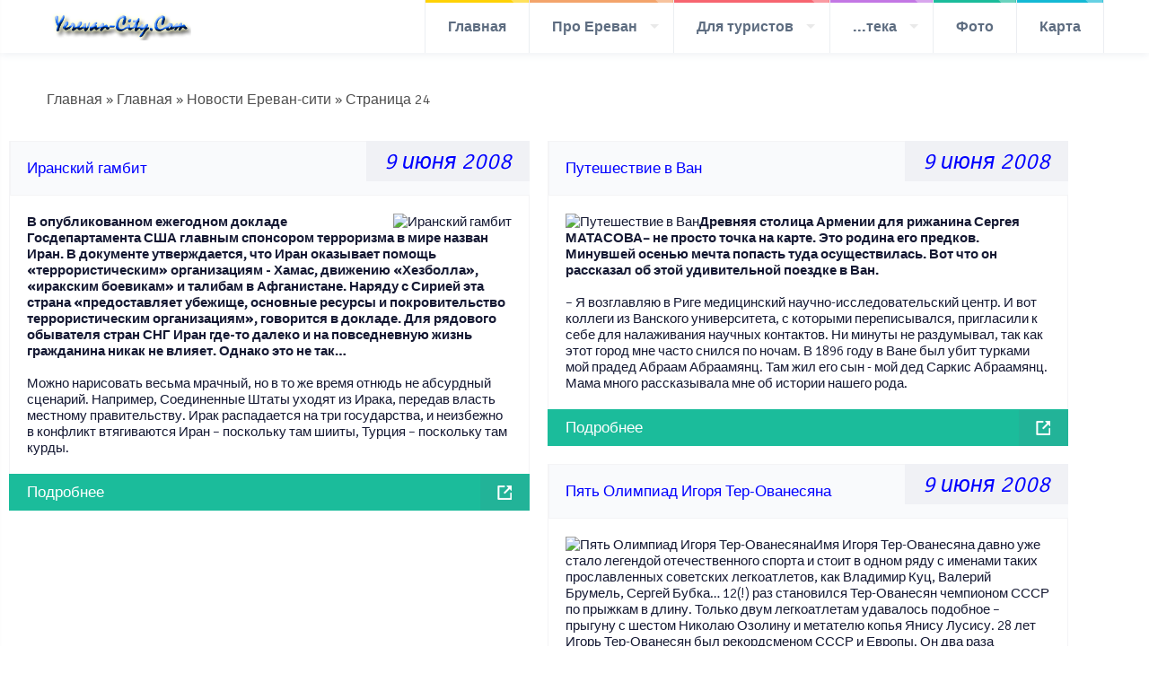

--- FILE ---
content_type: text/html; charset=cp1251
request_url: https://www.yerevan-city.com/main/arm_news/page/24/
body_size: 10734
content:
<!DOCTYPE html>
<!--[if lt IE 7 ]><html class="ie ie6" lang="ru"> <![endif]-->
<!--[if IE 7 ]><html class="ie ie7" lang="ru"> <![endif]-->
<!--[if IE 8 ]><html class="ie ie8" lang="ru"> <![endif]-->
<!--[if (gte IE 9)|!(IE)]><!--><html lang="ru"> <!--<![endif]-->
<head>
	<meta http-equiv="Content-Type" content="text/html; charset=windows-1251" />
<title>Новости Ереван-сити &raquo; Страница 24 &raquo; Всё про Ереван - Yerevan-City.Com</title>
<meta name="description" content="Новости Еревана" />
<meta name="keywords" content="Новости Армении,  Новости Ереван, Armenian news, yerevan news" />
<meta name="revisit-after" content="1 days" />
<link rel="shortcut icon" href="/favicon.ico">
<link rel="search" type="application/opensearchdescription+xml" href="https://www.yerevan-city.com/engine/opensearch.php" title="Всё про Ереван - Yerevan-City.Com" />
<link rel="alternate" type="application/rss+xml" title="Новости Ереван-сити &raquo; Страница 24 &raquo; Всё про Ереван - Yerevan-City.Com" href="https://www.yerevan-city.com/main/arm_news/rss.xml" />
<script type="text/javascript" src="/engine/classes/min/index.php?charset=windows-1251&amp;g=general&amp;15"></script>
<script type="text/javascript" src="https://ajax.googleapis.com/ajax/libs/webfont/1/webfont.js"></script>
<script type="text/javascript" src="/engine/editor/scripts/webfont.js"></script>
<link media="screen" href="/engine/editor/css/default.css" type="text/css" rel="stylesheet" />
    <meta name="viewport" content="width=device-width, initial-scale=1.0"> <!--meta responsive-->
    
  	<!--START CSS--> 
    <link rel="stylesheet" href="/templates/city/css/style.css"> <!--main-->
    <link rel="stylesheet" href="/templates/city/css/grid.css"> <!--grid-->
    <link rel="stylesheet" href="/templates/city/css/responsive.css"> <!--responsive-->
    <link rel="stylesheet" href="/templates/city/rs-plugin/css/settings.css" media="screen" /> <!--rev slider-->
    <link rel="stylesheet" href="/templates/city/showbizpro/css/settings.css" media="screen" /> <!--showbiz-->
    <link rel="stylesheet" href="/templates/city/css/animate.css"> <!--animate-->
    <link rel="stylesheet" href="/templates/city/css/superfish.css" media="screen"> <!--menu-->
    <link rel="stylesheet" href="/templates/city/css/fancybox/jquery.fancybox.css"> <!--main fancybox-->
    <link rel="stylesheet" href="/templates/city/css/fancybox/jquery.fancybox-thumbs.css"> <!--fancybox thumbs-->
    <link rel="stylesheet" href="/templates/city/css/isotope.css"> <!--isotope-->
    <link rel="stylesheet" href="/templates/city/css/flexslider.css"> <!--flexslider-->
    <!--END CSS-->
    
    <!--google fonts-->
    <link href='https://fonts.googleapis.com/css?family=Signika:400,300,600,700' rel='stylesheet' type='text/css'>
    
    <!--[if lt IE 9]>  
    <script src="https://html5shiv.googlecode.com/svn/trunk/html5.js"></script>  
    <![endif]--> 
    
    <script data-ad-client="ca-pub-2113417898061951" async src="https://pagead2.googlesyndication.com/pagead/js/adsbygoogle.js"></script>
</head>  
<body id="startpage">
<!--start facebook likebox-->   
<div id="fb-root"></div>
<script>(function(d, s, id) {
  var js, fjs = d.getElementsByTagName(s)[0];
  if (d.getElementById(id)) return;
  js = d.createElement(s); js.id = id;
  js.src = "//connect.facebook.net/ru_RU/sdk.js#xfbml=1&version=v2.3&appId=130699297022771";
  fjs.parentNode.insertBefore(js, fjs);
}(document, 'script', 'facebook-jssdk'));</script>
<!--end facebook likebox-->
<!--start left menu open-->
<div class="leftmenuopen leftmenuopendark"> <!--leftmenuopenlight or leftmenuopendark-->
    <p class="titlecloseleftmenu">Лучшие категории</p>
    <ul>
        <li class="evidenceleftmenu"><p class="red">Для туристов<span class="bulletevidenceleftmenu"></span></p></li>
        <li><p><a href="/doroga-v-yerevan.html">Дорога в Ереван</a></p></li>
        <li><p><a href="/hotels_apartments_in_yerevan.html">Где остановиться</a></p></li>
        <li><p><a href="#">Как проводить время</a></p></li>
        <li><p><a class="leftmenumore" href="/dlya-turistov.html">еще</a></p></li>
        <li class="evidenceleftmenu"><p class="yellow">Достопримечательности<span class="bulletevidenceleftmenu"></span></p></li>
        <li><p><a href="#">Памятники архитектуры</a></p></li>
        <li><p><a href="#">Музеи</a></p></li>
        <li><p><a href="#">Театры</a></p></li>
        <li><p><a class="leftmenumore" href="#">еще</a></p></li>
		<li class="evidenceleftmenu"><p class="green">Интересное<span class="bulletevidenceleftmenu"></span></p></li>
        <li><p><a href="#">Культура</a></p></li>
        <li><p><a href="#">История</a></p></li>
        <li><p><a href="#">Гламур</a></p></li>
        <li><p><a class="leftmenumore" href="#">еще</a></p></li>
    </ul>
</div>
<!--end left menu open-->
<!--start header-->
<header id="navigationmenu" class="fade-down animate1 navigationmenulight">
	
    <!--start left menu close-->
    <div class="leftmenuclose">
    	<img alt="" src="/templates/city/img/header/leftmenuclose.png">
    </div>
    <!--end left menu close-->
    
    <!--start container-->
    <div class="container">
    
        <!--start navigation-->
    	<div class="grid_12 gridnavigation">
        
        	<img class="logo fade-up animate4" alt="" src="/templates/city/img/logo2.png">
        	<!--start navigation-->
<ul class="sf-menu" id="nav">
    
    <li class="current yellow">
    	<span class="menufilter"></span>
        <a href="/"><strong>Главная</strong></a>
    </li>
    
    <li class="orange">
    	<span class="menufilter"></span>
        <a href="/about_yerevan.html"><strong>Про Ереван</strong></a>
        <ul>
            <li>
                <a href="/otkuda_nachinaetsa_yerevan.html">Откуда начинается Ереван</a>
            </li>
            <li>
                <a href="/yerevan_gorod_solnca_sveta.html">Город солнца и света</a>
            </li>
            <li>
                <a href="/iz_glubin_vekov.html">Из глубины веков</a>
            </li>
            <li>
                <a href="/airport_zvartnots.html">Аэропорт "Звартноц"</a>
            </li>
            <li>
                <a href="/matenadaran.html">Матенадаран</a>
            </li>
            <li>
                <a href="/Erebuni.html">Эребуни</a>
            </li>
            <li>
                <a href="/tsitsernakaberd_pamyatnik_jertv_genocida.html">Цицернакаберд, памятник жертвам геноцида</a>
            </li>
		</ul>
    </li>
    
    <li class="red">
    	<span class="menufilter"></span>
        <a href="/dlya-turistov.html"><strong>Для туристов</strong></a>
        <ul>
            <li>
                <a href="/visa-armenia.html">Виза</a>                
            </li>
            <li>
                <a href="/doroga-v-yerevan.html">Транспорт</a>
            </li>
            <li>
                <a href="/hotels_apartments_in_yerevan.html">Жалье</a>
            </li>
            <li>
                <a href="#">Туры</a>
            </li>
		</ul>
    </li>
    
    <li class="violet">
    	<span class="menufilter"></span>
        <a href="#"><strong>...тека</strong></a>
        <ul>
            <li>
                <a href="/main/books/">Книги</a>                
            </li>
            <li>
                <a href="/main/video/">Видео</a>
            <li>
                <a href="/main/films/">Фильмы</a>
                
                <ul>
                    <li><a href="/main/films/4941-hatabala.html">Хатабала</a></li>
                    <li><a href="/main/films/4923-mxitar-sparapet-david-bek.html">Мхитар Спарапет</a></li>
                    <li><a href="/main/films/">открыть весь список</a></li>
                </ul>
                
            </li>
		</ul>
    </li>
    
    <li class="green">
    	<span class="menufilter"></span>
        <a href="/photo-gallery/"><strong>Фото</strong></a>
        <!--<ul>
            <li>
                <a href="#">Архитектура</a>
            </li>
            <li>
                <a href="#">Музеи</a>
            </li>
			<li>
                <a href="#">Театры</a>
            </li>
		</ul>-->
    </li>
    
    <li class="blue">
    	<span class="menufilter"></span>
        <a href="/yerevan-map.html"><strong>Карта</strong></a>
    </li>
    	
</ul>   
<!--end navigationmenu-->	     
        
        </div>
        <!--end navigation-->

    </div>
    <!--end container-->
    
    <div class="rightsearchclose">
    	<img alt="" src="/templates/city/img/header/rightsearch.png">
    </div>   
    
</header>
<!--end header-->

<!--start right search-->
<div class="rightsearchopen">

    <!--search form-->
    <form role="search" class="searchform" action="https://www.yerevan-city.com/search-result.html" id="cse-search-box">
        <div>
            <label class="screen-reader-text" for="q">SEARCH</label>
            <input type="text" value="" name="q" id="q" />
			<input type="hidden" name="cx" value="partner-pub-3560762912143736:pr7tkh-6q0i" />
			<input type="hidden" name="cof" value="FORID:11" />
			<input type="hidden" name="ie" value="windows-1251" />
            <input type="submit" id="searchsubmit" value="Search" name="sa"/>
        </div>
    </form>
    <!--end search form-->
	<script type="text/javascript" src="https://www.google.com/coop/cse/brand?form=cse-search-box&amp;lang=ru"></script>
    <span class="rightsearchopenclose"></span>
     
</div>
<!--end right search-->

	
    <div class="divider"><span></span></div>
    <div class="speedbar lines"><div class="speedbar lines"><span id="dle-speedbar"><span itemscope itemtype="http://data-vocabulary.org/Breadcrumb"><a href="https://www.yerevan-city.com/" itemprop="url"><span itemprop="title">Главная</span></a></span> &raquo; <span itemscope itemtype="http://data-vocabulary.org/Breadcrumb"><a href="https://www.yerevan-city.com/main/" itemprop="url"><span itemprop="title">Главная</span></a></span> &raquo; <span itemscope itemtype="http://data-vocabulary.org/Breadcrumb"><a href="https://www.yerevan-city.com/main/arm_news/" itemprop="url"><span itemprop="title">Новости Ереван-сити</span></a></span> &raquo; Страница 24</span></div></div>
    
    
    
	
        
    <center><script type="text/javascript">
<!--
var _acic={dataProvider:10};(function(){var e=document.createElement("script");e.type="text/javascript";e.async=true;e.src="https://www.acint.net/aci.js";var t=document.getElementsByTagName("script")[0];t.parentNode.insertBefore(e,t)})()
//-->
</script>    </center>
    <div id='dle-content'><div class="grid_6 singlemasonry singlepostmasonry green">
    
    
    
    <div class="titledaysinglepostmasonry">
        
        <p class="titlesinglepostmasonry"><a href="https://www.yerevan-city.com/main/arm_news/noev_kovcheg/3856-iranskijj-gambit.html">Иранский гамбит</a></p>
    
        <div class="daysinglepostmasonry">
            <p><a href="https://www.yerevan-city.com/2008/06/09/" ><i>9 июня 2008</i></a></p>
            <span></span>
        </div>
    
    </div> 
    
    <p class="descriptionsinglepostmasonry"><!--dle_image_begin:https://noev-kovcheg.ru/pic/1186-p.jpg|right--><img src="https://noev-kovcheg.ru/pic/1186-p.jpg" style="float:right;" alt="Иранский гамбит" title="Иранский гамбит"  /><!--dle_image_end--><b>В опубликованном ежегодном докладе Госдепартамента США главным спонсором терроризма в мире назван Иран. В документе утверждается, что Иран оказывает помощь «террористическим» организациям - Хамас, движению «Хезболла», «иракским боевикам» и талибам в Афганистане. Наряду с Сирией эта страна «предоставляет убежище, основные ресурсы и покровительство террористическим организациям», говорится в докладе. Для рядового обывателя стран СНГ Иран где-то далеко и на повседневную жизнь гражданина никак не влияет. Однако это не так…</b><br /><br />Можно нарисовать весьма мрачный, но в то же время отнюдь не абсурдный сценарий. Например, Соединенные Штаты уходят из Ирака, передав власть местному правительству. Ирак распадается на три государства, и неизбежно в конфликт втягиваются Иран – поскольку там шииты, Турция – поскольку там курды.<br /><!--delaste9d5823cde02fb241939b521aa0575be8delaste--><!--delaste70063858fa4b6cc6ccdc9eb69eda37ebdelaste--><!--delastef11b7b7ae00376d7ccd3f74f13552b59delaste--><!--delastea95e56be71ba4ec058aea6a80ec27a6adelaste--></p>   
       
    <a class="areadmoresinglepostmasonry" href="https://www.yerevan-city.com/main/arm_news/noev_kovcheg/3856-iranskijj-gambit.html"><p class="readmoresinglepostmasonry">Подробнее</p></a>

</div><div class="grid_6 singlemasonry singlepostmasonry green">
    
    
    
    <div class="titledaysinglepostmasonry">
        
        <p class="titlesinglepostmasonry"><a href="https://www.yerevan-city.com/main/arm_news/noev_kovcheg/3855-puteshestvie-v-van.html">Путешествие в Ван</a></p>
    
        <div class="daysinglepostmasonry">
            <p><a href="https://www.yerevan-city.com/2008/06/09/" ><i>9 июня 2008</i></a></p>
            <span></span>
        </div>
    
    </div> 
    
    <p class="descriptionsinglepostmasonry"><!--dle_image_begin:https://noev-kovcheg.ru/pic/1190-p.jpg|left--><img src="https://noev-kovcheg.ru/pic/1190-p.jpg" style="float:left;" alt="Путешествие в Ван" title="Путешествие в Ван"  /><!--dle_image_end--><b>Древняя столица Армении для рижанина Сергея МАТАСОВА– не просто точка на карте. Это родина его предков. Минувшей осенью мечта попасть туда осуществилась. Вот что он рассказал об этой удивительной поездке в Ван.</b><br /><br />– Я возглавляю в Риге медицинский научно-исследовательский центр. И вот коллеги из Ванского университета, с которыми переписывался, пригласили к себе для налаживания научных контактов. Ни минуты не раздумывал, так как этот город мне часто снился по ночам. В 1896 году в Ване был убит турками мой прадед Абраам Абраамянц. Там жил его сын - мой дед Саркис Абраамянц. Мама много рассказывала мне об истории нашего рода.<br /><!--delaste205782b26200dc946f6efe7517936901delaste--><!--delasted9e87bd504a4df8f77d8dffffa92809edelaste--><!--delasteb80df8bb01b566e6d94660f65a8bae96delaste--><!--delaste89ce676d8f8edf376940c3211626552ddelaste--></p>   
       
    <a class="areadmoresinglepostmasonry" href="https://www.yerevan-city.com/main/arm_news/noev_kovcheg/3855-puteshestvie-v-van.html"><p class="readmoresinglepostmasonry">Подробнее</p></a>

</div><div class="grid_6 singlemasonry singlepostmasonry green">
    
    
    
    <div class="titledaysinglepostmasonry">
        
        <p class="titlesinglepostmasonry"><a href="https://www.yerevan-city.com/main/arm_news/noev_kovcheg/3854-pjat-olimpiad-igorja-ter-ovanesjana.html">Пять Олимпиад Игоря Тер-Ованесяна</a></p>
    
        <div class="daysinglepostmasonry">
            <p><a href="https://www.yerevan-city.com/2008/06/09/" ><i>9 июня 2008</i></a></p>
            <span></span>
        </div>
    
    </div> 
    
    <p class="descriptionsinglepostmasonry"><!--dle_image_begin:https://noev-kovcheg.ru/pic/1203-p.jpg|left--><img src="https://noev-kovcheg.ru/pic/1203-p.jpg" style="float:left;" alt="Пять Олимпиад Игоря Тер-Ованесяна" title="Пять Олимпиад Игоря Тер-Ованесяна"  /><!--dle_image_end--> Имя Игоря Тер-Ованесяна давно уже стало легендой отечественного спорта и стоит в одном ряду с именами таких прославленных советских легкоатлетов, как Владимир Куц, Валерий Брумель, Сергей Бубка… 12(!) раз становился Тер-Ованесян чемпионом СССР по прыжкам в длину. Только двум легкоатлетам удавалось подобное – прыгуну с шестом Николаю Озолину и метателю копья Янису Лусису. 28 лет Игорь Тер-Ованесян был рекордсменом СССР и Европы. Он два раза устанавливал мировые рекорды, семь раз – европейские, 11 раз улучшал рекорды СССР. К сказанному надо добавить, что Тер-Ованесян был участником 5(!) Олимпиад (рекорд, который вряд ли кому удастся превзойти или даже повторить), дважды становился бронзовым призером Олимпийских игр, трижды побеждал на чемпионатах Европы, два раза выигрывал такие престижные соревнования, как открытый чемпионат США в закрытом помещении. В результате опроса, проведенного Международной федерацией легкой атлетики (ИААФ) в 1997 году, Игорь Тер-Ованесян занимает почетное пятое место в списке лучших прыгунов в длину за всю историю легкой атлетики, уступая лишь четырем выдающимся американским прыгунам – Карлу Льюису, Джесси Оуэнсу, Бобу Бимону и Ральфу Бостону. Сегодня заслуженный мастер спорта, заслуженный тренер СССР, вице-президент Федерации легкой атлетики России, пожизненный почетный член ИААФ, профессор Игорь Арамович Тер-Ованесян в гостях у нашей редакции.<!--delastefa52481239cb489138bbe16388641c45delaste--><!--delaste4ecd47e6d39e2dc82508bdfea025ce2ddelaste--><!--delaste23aa6ddb3a82fad33bd896c2cb6cfe7bdelaste--><!--delaste2364e159c85a61f5ef3275ad51d6099bdelaste--></p>   
       
    <a class="areadmoresinglepostmasonry" href="https://www.yerevan-city.com/main/arm_news/noev_kovcheg/3854-pjat-olimpiad-igorja-ter-ovanesjana.html"><p class="readmoresinglepostmasonry">Подробнее</p></a>

</div><div class="grid_6 singlemasonry singlepostmasonry green">
    
    
    
    <div class="titledaysinglepostmasonry">
        
        <p class="titlesinglepostmasonry"><a href="https://www.yerevan-city.com/main/arm_news/noev_kovcheg/3609-dozhd-zolotykh-medalejj.html">Дождь золотых медалей</a></p>
    
        <div class="daysinglepostmasonry">
            <p><a href="https://www.yerevan-city.com/2008/05/29/" ><i>29 мая 2008</i></a></p>
            <span></span>
        </div>
    
    </div> 
    
    <p class="descriptionsinglepostmasonry"><!--dle_image_begin:http://www.noev-kovcheg.ru/pic/1166-p.jpg|left--><img src="https://www.noev-kovcheg.ru/pic/1166-p.jpg" style="float:left;" alt="Дождь золотых медалей" title="Дождь золотых медалей"  /><!--dle_image_end--><b>БЛЕСТЯЩИМ УСПЕХОМ АРМЯНСКИХ ТЯЖЕЛОАТЛЕТОВ ОЗНАМЕНОВАЛСЯ ЧЕМПИОНАТ ЕВРОПЫ В ИТАЛЬЯНСКОМ ЛИГНАНО – 17 МЕДАЛЕЙ, ИЗ КОТОРЫХ 13 ЗОЛОТЫХ (!)<br /><br />Вслед за армянской сборной по количеству завоеванных золотых наград – Россия с восемью медалями, две из которых для российской сборной завоевал 19-летний краснодарец Сергей Петросян. Второй год подряд (в 2007 году на европейском чемпионате во французском Страсбурге армянская сборная также была первой, с чуть меньшим количеством золотых медалей) нашим богатырям нет равных в Европе! </b><br /><br />Как и в Страсбурге, тон задали представительницы «слабого пола». Как и в Страсбурге, в весовой категории 63 кг вне конкуренции была 19-летняя Мелине Далузян...<!--delaste99dd136c900e9da237963fbc5af37cf2delaste--><!--delaste4228c60a478ff936e69db1ba3bf2d57edelaste--><!--delaste44944f9609cf9655b4b308df264a6e4edelaste--><!--delaste359b02e4808c29990c1b88c32c99bd5fdelaste--></p>   
       
    <a class="areadmoresinglepostmasonry" href="https://www.yerevan-city.com/main/arm_news/noev_kovcheg/3609-dozhd-zolotykh-medalejj.html"><p class="readmoresinglepostmasonry">Подробнее</p></a>

</div><div class="grid_6 singlemasonry singlepostmasonry green">
    
    
    
    <div class="titledaysinglepostmasonry">
        
        <p class="titlesinglepostmasonry"><a href="https://www.yerevan-city.com/main/arm_news/noev_kovcheg/3608-arif-junusov-my-dolzhny-byli-davno.html">Ариф Юнусов: «Мы должны были давно наладить контакты с карабахскими армянами»</a></p>
    
        <div class="daysinglepostmasonry">
            <p><a href="https://www.yerevan-city.com/2008/05/29/" ><i>29 мая 2008</i></a></p>
            <span></span>
        </div>
    
    </div> 
    
    <p class="descriptionsinglepostmasonry"><!--dle_image_begin:http://www.noev-kovcheg.ru/pic/1147-p.jpg|right--><img src="https://www.noev-kovcheg.ru/pic/1147-p.jpg" style="float:right;" alt="Ариф Юнусов: «Мы должны были давно наладить контакты с карабахскими армянами»" title="Ариф Юнусов: «Мы должны были давно наладить контакты с карабахскими армянами»"  /><!--dle_image_end--><b>Азербайджанское информационное агентство Day.Az опубликовало интервью с местным конфликтологом Арифом Юнусовым, в котором тот оценил последствия недавнего шага парламента Израиля, согласившегося обсуждать вопрос геноцида армян.</b><br /><br />Этот вопрос носит откровенно политический характер, считает Юнусов, и причина того, что он поднят – «не уважение к памяти погибших и умерших армян, как порой высокопарно любят говорить многие в таких случаях, а отношение к Турции».<!--delaste98f1071d2fc23cf556b42e35dd8704f8delaste--><!--delasteadc04dd43a2c4d90ac320cddcd44c4ffdelaste--><!--delaste26745d3e8da99f268eff45d07ef5078edelaste--><!--delastec7f73d6b64975fdd21254047fecec497delaste--></p>   
       
    <a class="areadmoresinglepostmasonry" href="https://www.yerevan-city.com/main/arm_news/noev_kovcheg/3608-arif-junusov-my-dolzhny-byli-davno.html"><p class="readmoresinglepostmasonry">Подробнее</p></a>

</div><div class="divider"><span></span></div>


<div class="basecont ignore-select">
	<div class="basenavi">
		<div class="bnnavi">
            <div class="nextprev">
				<a href="https://www.yerevan-city.com/main/arm_news/page/23/"><span class="thide pprev"></span></a>
			</div>
			<div class="navigation"><a href="https://www.yerevan-city.com/main/arm_news/">1</a> <span class="nav_ext">...</span> <a href="https://www.yerevan-city.com/main/arm_news/page/20/">20</a> <a href="https://www.yerevan-city.com/main/arm_news/page/21/">21</a> <a href="https://www.yerevan-city.com/main/arm_news/page/22/">22</a> <a href="https://www.yerevan-city.com/main/arm_news/page/23/">23</a> <span>24</span> <a href="https://www.yerevan-city.com/main/arm_news/page/25/">25</a> <a href="https://www.yerevan-city.com/main/arm_news/page/26/">26</a> <a href="https://www.yerevan-city.com/main/arm_news/page/27/">27</a> <a href="https://www.yerevan-city.com/main/arm_news/page/28/">28</a> <span class="nav_ext">...</span> <a href="https://www.yerevan-city.com/main/arm_news/page/31/">31</a></div>
			<div class="nextprev">
				<a href="https://www.yerevan-city.com/main/arm_news/page/25/"><span class="thide pnext"></span></a>
			</div>
		</div>
	</div>
	<div class="clr"></div>
</div>

</div>
    


    <!--start footer-->
    <footer id="footer">
        
        <!--start container-->
        <div class="container clearfix">
        
            <div class="grid_3 gridfooter">
                <h3>Добро пожаловать в Ереван!</h3>
                <p>Спасибо, что посетили наш портал, надеемся что он Вам был полезен!</p>
                <p>Просим отправлять Ваши замечания и пожелания по нашим контактным данным.</p>
            </div>
    
            <div class="grid_3 gridfooter">
                <h3>Контакты</h3>
                <p>Адрес: г. Ереван, ул. Вазгена Саргсяна<br />Мейл: <a href="/cdn-cgi/l/email-protection" class="__cf_email__" data-cfemail="b8d1d6ded7f8c1ddcaddced9d695dbd1ccc196dbd7d5">[email&#160;protected]</a></p>
                <p class="socialfooter"><a href="https://www.facebook.com/pages/Yerevan-City/826499250765338"><img alt="" src="/templates/city/img/footer/facebook.jpg" /></a><a href="https://vk.com/club422976"><img alt="" src="/templates/city/img/footer/vk_ico.png" /></a></p>  
                <p class="socialfooter">
                <!-- Yerevan-City.Com: DO NOT MODIFY THIS CODE: Start --> 
                    <a href="https://www.yerevan-city.com/counter/info.php?id=10016"> <img src="https://www.yerevan-city.com/counter/counter.php?id=10016" width="88" height="31" border=0></a>
<!-- Yerevan-City.Com: End -->

<!-- Rating@Mail.ru counter -->
<script data-cfasync="false" src="/cdn-cgi/scripts/5c5dd728/cloudflare-static/email-decode.min.js"></script><script type="text/javascript">
var _tmr = window._tmr || (window._tmr = []);
_tmr.push({id: "1310620", type: "pageView", start: (new Date()).getTime()});
(function (d, w, id) {
  if (d.getElementById(id)) return;
  var ts = d.createElement("script"); ts.type = "text/javascript"; ts.async = true; ts.id = id;
  ts.src = "https://top-fwz1.mail.ru/js/code.js";
  var f = function () {var s = d.getElementsByTagName("script")[0]; s.parentNode.insertBefore(ts, s);};
  if (w.opera == "[object Opera]") { d.addEventListener("DOMContentLoaded", f, false); } else { f(); }
})(document, window, "topmailru-code");
</script><noscript><div>
<img src="https://top-fwz1.mail.ru/counter?id=1310620;js=na" style="border:0;position:absolute;left:-9999px;" alt="Top.Mail.Ru" />
</div></noscript>
<!-- //Rating@Mail.ru counter -->     

<!-- Yandex.Metrika counter -->
<script type="text/javascript" >
   (function(m,e,t,r,i,k,a){m[i]=m[i]||function(){(m[i].a=m[i].a||[]).push(arguments)};
   m[i].l=1*new Date();k=e.createElement(t),a=e.getElementsByTagName(t)[0],k.async=1,k.src=r,a.parentNode.insertBefore(k,a)})
   (window, document, "script", "https://mc.yandex.ru/metrika/tag.js", "ym");

   ym(27465363, "init", {
        clickmap:true,
        trackLinks:true,
        accurateTrackBounce:true,
        webvisor:true
   });
</script>
<noscript><div><img src="https://mc.yandex.ru/watch/27465363" style="position:absolute; left:-9999px;" alt="" /></div></noscript>
<!-- /Yandex.Metrika counter -->
         
<!--LiveInternet counter--><script type="text/javascript">
document.write('<a href="//www.liveinternet.ru/click" '+
'target="_blank"><img src="//counter.yadro.ru/hit?t44.6;r'+
escape(document.referrer)+((typeof(screen)=='undefined')?'':
';s'+screen.width+'*'+screen.height+'*'+(screen.colorDepth?
screen.colorDepth:screen.pixelDepth))+';u'+escape(document.URL)+
';h'+escape(document.title.substring(0,150))+';'+Math.random()+
'" alt="" title="LiveInternet" '+
'border="0" width="31" height="31"><\/a>')
</script><!--/LiveInternet-->
         
                </p>
            </div>
    
            <div class="grid_3 gridfooter">
                <h3>Facebook</h3>
                
				<div id="tweets">
                
                </div>
                <div class="fb-follow" data-href="https://www.facebook.com/pages/Yerevan-City/826499250765338" data-width="280" data-colorscheme="dark" data-layout="standard" data-show-faces="true"></div>

            </div>
            
            <div class="grid_3 gridfooter">
                <h3>Правила использования материалов</h3>
                Любое использование материалов сайта Yerevan-City.com в сети интернет, 
                допустимо при условии размещения ссылки на http://yerevan-city.com. 
                Использование материалов сайта вне сети интернет, допускается исключительно с 
                письменного разрешения правообладателя. 
                По вопросам рекламы на сайте, пишите нам по контактным данным. 
                <!--start form
                <form class="newsletterfooter">
                	<input type="text" />
                    <input type="submit" />
                </form>
                end form-->
                
            </div>
        
        </div>
        <!--end container--> 
        
    </footer>
    <!--end footer-->
    
    <!--start copyright-->
    <section id="copyright">
        
        <!--start container-->
        <div class="container">
        
            <div class="grid_12">
                <p>© Copyright 2007-2023 by <noindex><a href="http://var.anisonyan.com/" target="blank">VAR</a></noindex> - All Rights Reserved</p>   
            </div>
    
        </div>
        <!--end container-->
        
        <div class="backtotop">
        	<a href="#startpage"><img alt="" src="/templates/city/img/footer/arrowbacktotop.png" /></a>
        </div> 
        
    </section>
    <!--end copyright-->
	<!--Start js--> 
    <script src="/templates/city/js/jquery-ui.js"></script> <!--Jquery UI-->
    <script src="/templates/city/js/excanvas.js"></script> <!--canvas need for ie-->
    <script src="/templates/city/rs-plugin/js/jquery.themepunch.plugins.min.js"></script> <!--rev slider-->
    <script src="/templates/city/rs-plugin/js/jquery.themepunch.revolution.min.js"></script> <!--rev slider-->
    <script type="text/javascript" src="/templates/city/showbizpro/js/jquery.themepunch.plugins.min.js"></script> <!--showbiz-->						
	<script type="text/javascript" src="/templates/city/showbizpro/js/jquery.themepunch.showbizpro.min.js"></script> <!--showbiz-->
    <script src="/templates/city/js/scroolto.js"></script> <!--Scrool To-->
    <script src="/templates/city/js/jquery.nicescroll.min.js"></script> <!--Nice Scroll-->
    <script src="/templates/city/js/jquery.easy-pie-chart.js"></script> <!--Chart-->
    <script src="/templates/city/js/fancybox/jquery.fancybox.js"></script> <!--main fancybox-->
    <script src="/templates/city/js/fancybox/jquery.fancybox-thumbs.js"></script> <!--fancybox thumbs-->
    <script src="/templates/city/js/jquery.inview.min.js"></script> <!--inview-->
	<script src="/templates/city/js/menu/hoverIntent.js"></script> <!--superfish-->
	<script src="/templates/city/js/menu/superfish.min.js"></script> <!--superfish-->
    <script src="/templates/city/js/menu/tinynav.min.js"></script> <!--tinynav-->
    <script src="/templates/city/js/settings.js"></script> <!--settings-->
    <!--End js-->
	
	<script type='text/javascript'>
		/* <![CDATA[ */
		
		
		//start carousel
		jQuery(document).ready(function() {

			jQuery('.showbiz-container').showbizpro({
				dragAndScroll:"on",
				visibleElementsArray:[4,3,2,1]
			});
		   
		});
		//end carousel
		
		
		//start revolution slider
		var revapi;

		jQuery(document).ready(function() {

			   revapi = jQuery('.tp-banner-full-width').revolution(
				{
					delay:9000,
					startwidth:1170,
					startheight:650,
					hideThumbs:10,
					navigationType:"none",
					fullWidth:"on",
					forceFullWidth:"on"
				});

		});	//ready
		//end revolution slider
		
		
		//start chart
		$(document).ready(function(){
						
			$('.percentagehome').easyPieChart({
				size: 140,
				rotate: 0,
				lineWidth: 10,
				animate: 1000,
				barColor: '#55738F',
				trackColor: 'transparent',
				scaleColor: false,
				lineCap: 'butt',
			});

		});
		//end chart
		
		//start tour
		$(document).ready(function(){

			var qnthometour = $('.hometour').length;
			
			
			setInterval(function(){
				
				i=0;
				
				while ( i < qnthometour ){

					//title and img hometours height
					var titleimghometourheight = $(".hometour-"+i+" .titleimghometour").height();
					var datedayhometourheight = $(".hometour-"+i+" .datedayhometour").height();
			
					$(".hometour-"+i+" .descriptionhometour").css({
					  "height": titleimghometourheight - datedayhometourheight
					});	
	
					//tabshometourheight
					var tabshometourheight = $(".hometour-"+i+" .tabshometour").height();
					var footerhometourheight = $(".hometour-"+i+" .footerhometour").height();
			
					$(".hometour-"+i+" .listhometour").css({
					  "height": tabshometourheight - footerhometourheight
					});
					
					i++;	
				}
			
			}, 0);
			
		});
		//end tour
		
		
		//start tab and tooltip
		$(document).ready(function() {
			$(".hometabs").tabs();
			$( ".hometabs, .tooltip" ).tooltip({ position: { my: "top+0 top-75", at: "center center" } });
		});
		//end tab and tooltip
		
		
		//start scroll
		$(document).ready(function() {
			//description hometour
			$(".descriptionhometour").niceScroll({
				touchbehavior:false,
				cursorcolor:"#EBEEF2",
				cursoropacitymax:0.9,
				cursorwidth:3,
				autohidemode:true,
				cursorborder:"0px solid #2848BE",
				cursorborderradius:"0px"
				
			});
			
			//list home tour
			$(".listhometour, .listarchivedestination").niceScroll({
				touchbehavior:true,
				cursorcolor:"#EBEEF2",
				cursoropacitymax:0.9,
				cursorwidth:3,
				autohidemode:true,
				cursorborder:"0px solid #2848BE",
				cursorborderradius:"0px"
				
			});
		});
		//end scroll
		
		
		//start fancybox
		$(document).ready(function(){
						
			$('.fancybox-thumbs').fancybox({
				prevEffect : 'none',
				nextEffect : 'none',

				closeBtn  : true,
				arrows    : true,
				nextClick : true,

				helpers : {
					thumbs : {
						width  : 50,
						height : 50
					}
				}
			});
			
		});
		//end fancybox
		
		
		/* ]]> */
	</script>
	
    
<script defer src="https://static.cloudflareinsights.com/beacon.min.js/vcd15cbe7772f49c399c6a5babf22c1241717689176015" integrity="sha512-ZpsOmlRQV6y907TI0dKBHq9Md29nnaEIPlkf84rnaERnq6zvWvPUqr2ft8M1aS28oN72PdrCzSjY4U6VaAw1EQ==" data-cf-beacon='{"version":"2024.11.0","token":"5ff2319b7a30436db9ae294a88179c21","r":1,"server_timing":{"name":{"cfCacheStatus":true,"cfEdge":true,"cfExtPri":true,"cfL4":true,"cfOrigin":true,"cfSpeedBrain":true},"location_startswith":null}}' crossorigin="anonymous"></script>
</body>  
</html>

--- FILE ---
content_type: text/html; charset=utf-8
request_url: https://www.google.com/recaptcha/api2/aframe
body_size: 50
content:
<!DOCTYPE HTML><html><head><meta http-equiv="content-type" content="text/html; charset=UTF-8"></head><body><script nonce="QY-Zl8tN--r3tXISHVuhUw">/** Anti-fraud and anti-abuse applications only. See google.com/recaptcha */ try{var clients={'sodar':'https://pagead2.googlesyndication.com/pagead/sodar?'};window.addEventListener("message",function(a){try{if(a.source===window.parent){var b=JSON.parse(a.data);var c=clients[b['id']];if(c){var d=document.createElement('img');d.src=c+b['params']+'&rc='+(localStorage.getItem("rc::a")?sessionStorage.getItem("rc::b"):"");window.document.body.appendChild(d);sessionStorage.setItem("rc::e",parseInt(sessionStorage.getItem("rc::e")||0)+1);localStorage.setItem("rc::h",'1768979115207');}}}catch(b){}});window.parent.postMessage("_grecaptcha_ready", "*");}catch(b){}</script></body></html>

--- FILE ---
content_type: text/css
request_url: https://www.yerevan-city.com/templates/city/css/responsive.css
body_size: 1163
content:
@media only screen and (min-width: 1199px) and (max-width: 1340px) {

	.leftmenuclose, .rightsearchclose{
		display:none;	
	}
}

@media only screen and (min-width: 960px) and (max-width: 1199px) {

	.container{width:960px;}
	
	
	/*start grid*/
	.grid_1 {width:60px;}
	.grid_2 {width:140px;}
	.grid_3 {width:220px;}
	.grid_4 {width:300px;}
	.grid_5 {width:380px;}
	.grid_6 {width:460px;}
	.grid_7 {width:540px;}
	.grid_8 {width:620px;}
	.grid_9 {width:700px;}
	.grid_10 {width:780px;}
	.grid_11 {width:860px;}
	.grid_12 {width:940px;}
	/*end grid*/

	
	/*start tour*/
	.titleimghometour, .datedescriptionhometour, .tabshometour, .listhometour, .footerhometour{
		width:100%;	
	}
	.leftarchivetour, .rightarchivetour{
		width:100%;	
	}
	/*end tour*/
	
	
	/*start footer*/
	.grid_2 .newsletterfooter input[type="text"]{
		width:80px;		
	}
	.grid_3 .newsletterfooter input[type="text"]{
		width:160px;	
	}
	.grid_4 .newsletterfooter input[type="text"]{
		width:240px;		
	}
	.grid_5 .newsletterfooter input[type="text"]{
		width:320px;		
	}
	.grid_6 .newsletterfooter input[type="text"]{
		width:400px;		
	}
	/*end footer*/
	
}


@media only screen and (min-width: 959px) and (max-width: 1100px) {

	.leftmenuclose, .rightsearchclose{
		display:none;	
	}
}



@media only screen and (min-width: 768px) and (max-width: 959px) {
	
	.container {width:744px;}
	
	
	/*start grid*/
	.grid_1 {width:42px;}
	.grid_2 {width:104px;}
	.grid_3 {width:166px;}
	.grid_4 {width:228px;}
	.grid_5 {width:290px;}
	.grid_6 {width:352px;}
	.grid_7 {width:414px;}
	.grid_8 {width:476px;}
	.grid_9 {width:538px;}
	.grid_10 {width:600px;}
	.grid_11 {width:662px;}
	.grid_12 {width:724px;}
	/*end grid*/
	
	
	/*start navigation header*/
	header select{
		display:block;
	}
	#nav, .rightsearchclose, .leftmenuclose{
		display:none;	
	}
	/*end navigation header*/
	
	
	/*start tour*/
	.titleimghometour, .datedescriptionhometour, .tabshometour, .listhometour, .footerhometour{
		width:100%;	
	}
	.leftarchivetour, .rightarchivetour{
		width:100%;	
	}
	/*end tour*/
	
	
	/*start destinations*/
	.leftarchivedestination, .rightarchivedestination{
		width:100%;	
	}
	.btngalleryarchivedestination{
		right:50%;
	}
	/*end destinations*/
	
	
	/*start footer*/
	.grid_2 .newsletterfooter input[type="text"]{
		width:44px;		
	}
	.grid_3 .newsletterfooter input[type="text"]{
		width:106px;	
	}
	.grid_4 .newsletterfooter input[type="text"]{
		width:168px;		
	}
	.grid_5 .newsletterfooter input[type="text"]{
		width:230px;		
	}
	.grid_6 .newsletterfooter input[type="text"]{
		width:292pxpx;		
	}
	.backtotop{
		width:100%;
	}
	.backtotop img{
		float:none;
	}
	/*end footer*/
	

}


@media only screen and (min-width: 480px) and (max-width: 767px) {
	
	body{
		-webkit-text-size-adjust:none;
	}		
	
	.container {width:460px;}
	
	
	/*start grid*/
	.grid_1,
    .grid_2,
    .grid_3,
    .grid_4,
    .grid_5,
    .grid_6,
    .grid_7,
    .grid_8,
    .grid_9,
    .grid_10,
    .grid_11,
    .grid_12{
        width: 440px;
    }
	/*end grid*/
	
	/*start navigation header*/
	header select{
		display:block;
	}
	#nav, .rightsearchclose, .leftmenuclose{
		display:none;	
	}
	/*end navigation header*/

	/*start services*/
	.imgserviceopen, .imgservice{
		display:none;	
	}
	.homeservice{
		border-top:1px solid #55738F;	
	}
	.homeservice:hover{
		background:none;
		-moz-box-shadow: none;
		-webkit-box-shadow: none;
		box-shadow: none;	
	}
	/*end services*/

	
	/*start destination*/
	.arrowscarousel{
		display:none;	
	}
	/*end destination*/
	
	/*start tour*/
	.titleimghometour, .datedescriptionhometour, .tabshometour, .listhometour, .footerhometour{
		width:100%;	
	}
	.leftarchivetour, .rightarchivetour{
		width:100%;	
	}
	/*end tour*/
	
	
	/*start footer*/
	.grid_2 .newsletterfooter input[type="text"], .grid_3 .newsletterfooter input[type="text"], .grid_4 .newsletterfooter input[type="text"], .grid_5 .newsletterfooter input[type="text"], .grid_6 .newsletterfooter input[type="text"]{
		width:380px;		
	}
	.backtotop{
		width:100%;
	}
	.backtotop img{
		float:none;
	}
	/*end footer*/
	
}


@media only screen and (min-width: 320px) and (max-width: 479px){
    
	body{
		-webkit-text-size-adjust:none;
	}
	
	.container{
		width:300px;	
	}
	
	
	/*start grid*/
	.grid_1,
    .grid_2,
    .grid_3,
    .grid_4,
    .grid_5,
    .grid_6,
    .grid_7,
    .grid_8,
    .grid_9,
    .grid_10,
    .grid_11,
    .grid_12
	{
        width: 280px;
    }
	/*end grid*/

	
	/*start navigation header*/
	header select{
		display:block;
	}
	#nav, .rightsearchclose, .leftmenuclose{
		display:none;	
	}
	/*end navigation header*/
	
	
	/*services*/
	#services img{
		margin:20px 0px 0px 90px;
		float:none;	
	}
	#services p{
		margin-bottom:20px;	
	}
	#services h2, #services p{
		text-align:center;	
	}
	.imgserviceopen, .imgservice{
		display:none;	
	}
	.homeservice{
		border-top:1px solid #55738F;	
	}
	.homeservice:hover{
		background:none;
		-moz-box-shadow: none;
		-webkit-box-shadow: none;
		box-shadow: none;	
	}
	/*services*/
	
	
	/*start destination*/
	.arrowscarousel{
		display:none;	
	}
	/*end destination*/
	
	
	/*start tour*/
	.titleimghometour, .datedescriptionhometour, .tabshometour, .listhometour, .footerhometour{
		width:100%;	
	}
	.leftarchivetour, .rightarchivetour{
		width:100%;	
	}
	/*end tour*/
	
	
	/*start footer*/
	.grid_2 .newsletterfooter input[type="text"], .grid_3 .newsletterfooter input[type="text"], .grid_4 .newsletterfooter input[type="text"], .grid_5 .newsletterfooter input[type="text"], .grid_6 .newsletterfooter input[type="text"]{
		width:220px;		
	}
	.backtotop{
		width:100%;
	}
	.backtotop img{
		float:none;
	}
	/*end footer*/
	
		
}

--- FILE ---
content_type: application/javascript
request_url: https://www.yerevan-city.com/templates/city/showbizpro/js/jquery.themepunch.showbizpro.min.js
body_size: 9140
content:


/***************************************************************************************
 * jQuery.themepunch.ShowBiz Pro.js - jQuery Plugin for ShowBiz Pro Teaser Rotator
 * @version: 1.4 (22.11.2013)
 * @requires jQuery v1.7 or later
 * @author ThemePunch
****************************************************************************************/
(function(e,t){function n(){var e=["android","webos","iphone","ipad","blackberry","Android","webos",,"iPod","iPhone","iPad","Blackberry","BlackBerry"];var t=false;for(i in e){if(navigator.userAgent.split(e[i]).length>1)t=true}return t}function r(n){n.find(".show_on_hover, .hovercover").each(function(){var n=e(this).closest("li");TweenLite.to(e(this),.2,{opacity:0,overwrite:"all",ease:Power3.easeInOut});n.hover(function(){e(this).find(".show_on_hover, .hovercover").each(function(){var n=1;if(e(this).data("maxopacity")!=t)n=e(this).data("maxopacity");TweenLite.to(e(this),.2,{opacity:n,overwrite:"all",ease:Power3.easeInOut})})},function(){e(this).find(".show_on_hover, .hovercover").each(function(){TweenLite.to(e(this),.2,{opacity:0,ease:Power3.easeInOut})})})})}function s(t,n){t.find(".excerpt").each(function(){var t=e(this);t.closest("li").hover(function(){t.slideDown(300)},function(){t.stop(true);t.slideUp(300)})});t.find(".reveal_opener").each(function(){var r=e(this);r.click(function(){if(r.parent().hasClass("reveal_container"))var i=r.parent();else var i=r.parent().find(".reveal_container");if(i.hasClass("revactive")){i.removeClass("revactive");r.removeClass("revactive");i.closest("li").removeClass("revactive");TweenLite.fromTo(i.find(".reveal_wrapper"),.3,{visibility:"visible",top:"0%",height:"100%",opacity:1},{opacity:0,top:"0%",height:"0%",ease:Power3.easeInOut});i.find(".sb-vimeo-markup, .sb-yt-markup").html("");if(i.hasClass("tofullwidth")){c(200,t,n);setTimeout(function(){i.appendTo(i.data("comefrom"))},350)}}else{if(i.hasClass("tofullwidth")){i.data("comefrom",i.parent());i.data("indexli",i.closest("li").index());i.appendTo(i.closest(".showbiz"));r.addClass("revactive")}setTimeout(function(){if(t.data("coo")=="on")i.closest("ul").find(".reveal_opener").each(function(t){if(e(this).hasClass("revactive"))e(this).click()});i.addClass("revactive");r.addClass("revactive");i.closest("li").addClass("revactive");TweenLite.fromTo(i.find(".reveal_wrapper"),.3,{visibility:"visible",height:"0%",top:"0%",opacity:0},{visibility:"visible",top:"0%",height:"100%",opacity:1,ease:Power3.easeInOut});i.find(".sb-vimeo-markup, .sb-yt-markup").each(function(n){var r=e(this);if(r.hasClass("sb-vimeo-markup"))var i=t.data("vimeomarkup");else var i=t.data("ytmarkup");var s=i.split("%%videoid%%")[0];var o=i.split("%%videoid%%")[1];var i=s+r.data("videoid")+o;r.append(i);try{r.fitVids()}catch(u){}});setTimeout(function(){o(t,n)},500)},100)}})})}function o(e,n){var r=e.find(".tofullwidth.revactive .heightadjuster");var i=n.find("ul").first();var s=parseInt(r.parent().css("paddingTop"),0)+parseInt(r.parent().css("paddingBottom"),0);var o=0;if(e.data("hboffset")!=t)o=e.data("hboffset");var u=o+s+r.outerHeight(true);TweenLite.to(i,.3,{height:u+"px",ease:Power3.easeInOut});TweenLite.to(i.parent(),.3,{height:u+"px",ease:Power3.easeInOut});var a=e.find(".showbiz-navigation").outerHeight(true);TweenLite.to(e.closest(".forcefullwidth_wrapper_tp_banner"),.3,{height:u+a+"px",ease:Power3.easeInOut})}function u(t,n){var r=t.data("carousel");var i=t.data("speedy");if(t.find(".tofullwidth.revactive .heightadjuster").length>0){var s=t.find(".tofullwidth.revactive").data("indexli");var o=s;if(o<=0)o=t.find("ul:first-child li").length;t.find(".tofullwidth.revactive").addClass("sb-removemesoon");setTimeout(function(){t.find(".tofullwidth.revactive.sb-removemesoon .reveal_opener").click();t.find(".sb-removemesoon").each(function(){e(this).removeClass("sb-removemesoon")})},350);t.find("ul:first-child li:nth-child("+o+")").find(".reveal_opener").click()}else{var u=n.data("teaser");var a=u.find("ul").first();if(t.data("das")=="on"){l(t,-1)}else{var f=t.data("currentoffset");var h=1;var p=t.width();if(t.data("allentry")=="on"){if(p>980){h=t.data("vea")[0]}if(p<981&&p>768){h=t.data("vea")[1]}if(p<769&&p>420){h=t.data("vea")[2]}if(p<421){h=t.data("vea")[3]}}f=f-h;t.data("currentoffset",f);c(i,t,u)}}}function a(t,n){var r=t.data("carousel");var i=t.data("speedy");if(t.find(".tofullwidth.revactive .heightadjuster").length>0){var s=t.find(".tofullwidth.revactive").data("indexli");var o=s+2;if(o>t.find("ul:first-child li").length)o=1;t.find(".tofullwidth.revactive").addClass("sb-removemesoon");setTimeout(function(){t.find(".tofullwidth.revactive.sb-removemesoon .reveal_opener").click();t.find(".sb-removemesoon").each(function(){e(this).removeClass("sb-removemesoon")})},350);t.find("ul:first-child li:nth-child("+o+")").find(".reveal_opener").click()}else{var u=e(n.data("teaser"));var a=u.find("ul").first();var f=a.find(">li").length;if(t.data("das")=="on"){l(t,1)}else{var h=t.data("currentoffset");var p=1;var d=t.width();if(t.data("allentry")=="on"){if(d>980){p=t.data("vea")[0]}if(d<981&&d>768){p=t.data("vea")[1]}if(d<769&&d>420){p=t.data("vea")[2]}if(d<421){p=t.data("vea")[3]}}h=h+p;t.data("currentoffset",h);c(i,t,u)}}}function f(n,r){var i=n.data("carousel");n.find(".rating-star").each(function(){var n=e(this);if(n.data("rates")!=t){var r=n.data("rates");n.append('<div class="sb-rateholder"></div>');for(var i=1;i<6;i++){var s=100;if(r==0){s=0}else{if(r>=i)s=100;else{s=(r-Math.floor(r))*100;if(i-r>1)s=0}}n.find(".sb-rateholder").append('<div class="sb-rateholder-single"><div style="width:'+s+'%;overflow:hidden"><i class="sb-icon-star"></i></div><i class="sb-icon-star-empty"></i></div>')}n.find(".sb-rateholder").append('<div class="sb-clear"></div>')}});var s=e(r.data("left"));var o=e(r.data("right"));var f=n.width();s.data("teaser",r);o.data("teaser",r);r.data("offset",0);c(0,n,r);n.find("img").each(function(){e(this).parent().waitForImages(function(){c(200,n,r)})});o.click(function(){a(n,o);return false});s.click(function(){u(n,s);return false});if(n.data("das")!="on")n.swipe({data:n,swipeRight:function(){s.click()},swipeLeft:function(){o.click()},excludedElements:".reveal_opener, a,  .linkicon, .notalone, .lupeicon, .hovercover, .showbiz-navigation, .sb-navigation-left, .sb-navigation-right",allowPageScroll:"auto"});var h;e(window).resize(function(){clearTimeout(h);n.addClass("hovered");h=setTimeout(function(){if(n.data("forceFullWidth")==true){var t=n.closest(".forcefullwidth_wrapper_tp_banner").offset().left;n.css({left:0-t+"px",width:e(window).width()})}c(300,n,r);if(n.data("das")=="on"){setTimeout(function(){l(n,0)},300)}n.removeClass("hovered")},150)});for(var p=0;p<3;p++){e(window).data("teaserreset",setTimeout(function(){c(200,n,r)},p*500))}}function l(t,n){var r=t;var i=t.width();var s=r.find("ul").first();var o=s.find(">li").length;var u=4;if(i>980)u=t.data("vea")[0];if(i<981&&i>768)u=t.data("vea")[1];if(i<769&&i>420)u=t.data("vea")[2];if(i<421)u=t.data("vea")[3];var a=o-u;var f=s.find(">li:first-child").outerWidth(true);var l=r.find(".overflowholder");var c=l.scrollLeft();var h=Math.round(c/f);var p=e(l.parent().data("right"));var d=e(l.parent().data("left"));var v=(h+n)*f;if(v>=a*f){v=a*f;try{p.addClass("notclickable")}catch(m){}}else{try{p.removeClass("notclickable")}catch(m){}}if(v<=0){v=0;try{d.addClass("notclickable")}catch(m){}}else{try{d.removeClass("notclickable")}catch(m){}}l.animate({scrollLeft:v+"px"},{duration:300,queue:false,complete:function(){l.removeClass("inmove")}})}function c(n,r,i){var s=r.data("carousel");var u=i.find("ul");var a=r.data("currentoffset");var f=r.width();var l=parseInt(i.css("paddingLeft"),0)+parseInt(i.css("paddingRight"),0);f=f-l;var u=i.find("ul:first");maxitem=u.find(">li").length;var c=e(i.data("right"));if(r.data("das")!="on")c.removeClass("notclickable");var p=e(i.data("left"));if(r.data("das")!="on")p.removeClass("notclickable");var d=r.data("vea")[0];var v=r.data("mediaMaxHeight");if(f>980){d=r.data("vea")[0];try{if(v[0]!=0)r.find(".mediaholder_innerwrap").each(function(){e(this).css({maxHeight:v[0]+"px"})})}catch(m){}}if(f<981&&f>768){d=r.data("vea")[1];try{if(v[1]!=0)r.find(".mediaholder_innerwrap").each(function(){e(this).css({maxHeight:v[1]+"px"})})}catch(m){}}if(f<769&&f>420){d=r.data("vea")[2];try{if(v[2]!=0)r.find(".mediaholder_innerwrap").each(function(){e(this).css({maxHeight:v[2]+"px"})})}catch(m){}}if(f<421){d=r.data("vea")[3];try{if(v[3]!=0)r.find(".mediaholder_innerwrap").each(function(){e(this).css({maxHeight:v[3]+"px"})})}catch(m){}}var g=u.find(">li:first-child").outerWidth(true)-u.find(">li:first-child").width();var y=0;if(r.data("eoffset")!=t)y=r.data("eoffset")*(d-1);var b=0;if(r.data("croffset")!=t)b=r.data("croffset");step=(f-(d-1)*g)/d;step=Math.round(step-y);var w=false;u.find(">li").each(function(){if(e(this).width()!=step)w=true;e(this).width(step)});u.css({width:"40000px"});var E=0;if(w)E=450;var S=r.data("ease");setTimeout(function(){step=u.find("li:first").outerWidth(true);var e=step*a;if(e<0)e=0;var t=0;var i=maxitem*step-f;var o=e+g;if(s!=1){if(i<=o&&a>1){if(r.data("rewindfromend")=="on"){if(i<o){e=0;r.data("currentoffset",0)}}else{r.data("currentoffset",maxitem-d);e=step*(maxitem-d);c.addClass("notclickable")}}if(a<=0){if(r.data("rewindfromend")=="on"){if(a<0){r.data("currentoffset",maxitem-d);e=step*(maxitem-d)}}else{e=0;r.data("currentoffset",0);p.addClass("notclickable")}}if(h(8))TweenLite.to(u,n/1e3,{left:0-e+"px",transformPerspective:300,ease:S});else TweenLite.to(u,n/1e3,{x:0-e+"px",transformPerspective:300,ease:S})}else{if(i<=o){a=a-2;r.data("currentoffset",a+1);e=step*a;u.find(">li").first().appendTo(u);if(h(8))TweenLite.set(u,{left:0-e+"px",transformPerspective:300,ease:S});else TweenLite.set(u,{x:0-e+"px",transformPerspective:300,ease:S});a=a+1;e=step*a}if(a<0){a=1;r.data("currentoffset",0);e=step*a;u.find(">li").last().prependTo(u);if(h(8))TweenLite.set(u,{left:0-e+"px",transformPerspective:300,ease:S});else TweenLite.set(u,{x:0-e+"px",transformPerspective:300,ease:S});a=0;e=step*a}if(h(8))TweenLite.to(u,n/1e3,{left:0-e+"px",transformPerspective:300,ease:S});else TweenLite.to(u,n/1e3,{x:0-e+"px",transformPerspective:300,ease:S})}},E);var x=0;if(r.data("hboffset")!=t)x=r.data("hboffset");setTimeout(function(){var t=0;u.find("li").each(function(){if(e(this).outerHeight(true)>t)t=e(this).outerHeight(true)});setTimeout(function(){if(step>100){var e=u.find(">li:last-child");var t=u.find(">li:nth(2)");var n=(e.index()+1)*e.outerWidth(true)+g;u.css({width:n+"px"})}},200);if(r.find(".tofullwidth.revactive .heightadjuster").length>0){o(r,i)}else{TweenLite.to(u,.3,{height:t+x+"px",ease:Power3.easeInOut});TweenLite.to(u.parent(),.3,{height:t+x+"px",ease:Power3.easeInOut});var n=r.find(".showbiz-navigation").outerHeight(true);TweenLite.to(r.closest(".forcefullwidth_wrapper_tp_banner"),.3,{height:t+x+n+"px",ease:Power3.easeInOut})}},n+210)}function h(t,n){var r=e('<div style="display:none;"/>').appendTo(e("body"));r.html("<!--[if "+(n||"")+" IE "+(t||"")+"]><a>&nbsp;</a><![endif]-->");var i=r.find("a").length;r.remove();return i}e.fn.extend({showbizpro:function(i){e.fn.showbizpro.defaults={entrySizeOffset:0,containerOffsetRight:0,heightOffsetBottom:0,carousel:"off",visibleElementsArray:[4,3,2,1],mediaMaxHeight:[0,0,0,0],ytMarkup:"<iframe src='http://www.youtube.com/embed/%%videoid%%?hd=1&wmode=opaque&autohide=1&showinfo=0&autoplay=1'></iframe>",vimeoMarkup:"<iframe src='http://player.vimeo.com/video/%%videoid%%?title=0&byline=0&portrait=0;api=1&autoplay=1'></iframe>",closeOtherOverlays:"off",allEntryAtOnce:"off",dragAndScroll:"off",autoPlay:"off",delay:3e3,speed:300,rewindFromEnd:"off",easing:"Power3.easeOut",forceFullWidth:false,scrollOrientation:"left"};i=e.extend({},e.fn.showbizpro.defaults,i);return this.each(function(){function T(){o.data("timer",setInterval(function(){if(o.data("scrollOrientation")=="right"){var t=e(o.find(".showbiz").data("left"));if(!o.hasClass("hovered"))u(o,t)}else{var t=e(o.find(".showbiz").data("right"));if(!o.hasClass("hovered"))a(o,t)}},i.delay))}function N(){clearInterval(o.data("timer"))}var o=e(this);if(i.forceFullWidth==true){var c=o.offset().left;var h=o.css("marginBottom");var p=o.css("marginTop");if(h==t)h=0;if(p==t)p=0;o.wrap('<div style="position:relative;width:100%;height:auto;margin-top:'+p+";margin-bottom:"+h+'" class="forcefullwidth_wrapper_tp_banner"></div>');o.closest(".forcefullwidth_wrapper_tp_banner").append('<div class="tp-fullwidth-forcer" style="width:100%;height:'+o.height()+'px"></div>');o.css({maxWidth:"none",left:0-c+"px",position:"absolute",width:e(window).width()})}o.data("eoffset",i.entrySizeOffset);o.data("croffset",i.containerOffsetRight);o.data("hboffset",i.heightOffsetBottom);o.data("ease",i.easing);if(i.carousel=="on")o.data("carousel",1);else o.data("carousel",0);o.data("ytmarkup",i.ytMarkup);o.data("vimeomarkup",i.vimeoMarkup);o.data("vea",i.visibleElementsArray);o.data("coo",i.closeOtherOverlays);o.data("allentry",i.allEntryAtOnce);o.data("mediaMaxHeight",i.mediaMaxHeight);o.data("das",i.dragAndScroll);o.data("rewindfromend",i.rewindFromEnd);o.data("forceFullWidth",i.forceFullWidth);o.data("scrollOrientation",i.scrollOrientation);o.data("currentoffset",0);i.speed=parseInt(i.speed,0);i.delay=parseInt(i.delay,0);o.data("speedy",i.speed);o.data("ie",!e.support.opacity);o.data("ie9",document.documentMode==9);var d=e.fn.jquery.split("."),v=parseFloat(d[0]),m=parseFloat(d[1]),g=parseFloat(d[2]||"0");if(v>1)o.data("ie",false);if(i.carousel=="on"){if(o.find("ul").first().find(">li").length<17){o.find("ul").first().find(">li").each(function(t){e(this).clone(true).appendTo(o.find("ul").first())})}if(o.find("ul").first().find(">li").length<17){o.find("ul").first().find(">li").each(function(t){e(this).clone(true).appendTo(o.find("ul").first())})}}var y=o.find(".showbiz");y.attr("id","sbiz"+Math.round(Math.random()*1e4));var b;if(i.dragAndScroll=="on"){y.find(".overflowholder").overscroll({driftTimeout:0,direction:"horizontal",wheelDirection:"horizontal",captureWheel:false}).on("overscroll:dragstart",function(){o.find(".overflowholder").stop(true)}).on("overscroll:driftend",function(){o.find(".overflowholder").data("drifting",0);l(o,0)}).on("overscroll:driftstart",function(){clearTimeout(b);o.find(".overflowholder").data("drifting",1)}).on("overscroll:dragend",function(){if(!n()){clearTimeout(b);b=setTimeout(function(){if(o.find(".overflowholder").data("drifting")!=1)l(o,0)},50)}})}var w=Math.round(Math.random()*1e5);if(y.data("left")==t)y.data("left","sb_left_"+w);if(y.data("right")==t)y.data("right","sb_right_"+w);if(y.data("play")==t)y.data("play","sb_play_"+w);var E=e(y.data("left"));var S=e(y.data("right"));var x=e(y.data("play"));if(E==t||E.length==0)e("body").append('<a style="display:none" id="'+y.data("left")+'" class="sb-navigation-left"><i class="sb-icon-left-open"></i></a>');if(S==t||S.length==0)e("body").append('<a style="display:none" id="'+y.data("right")+'" class="sb-navigation-right"><i class="sb-icon-right-open"></i></a>');if(x==t||x.length==0)e("body").append('<a style="display:none" id="'+y.data("play")+'" class="sb-navigation-play"><i class="sb-icon-play sb-playbutton"></i><i class="sb-icon-pause sb-pausebutton"></i></a>');f(o,y);if(i.autoPlay!="on"){e(o.find(".showbiz").data("play")).remove()}else{T();var x=e(o.find(".showbiz").data("play"));x.find(".sb-playbutton").addClass("sb-hidden");o.hover(function(){o.addClass("hovered")},function(){o.removeClass("hovered")});x.click(function(){if(x.hasClass("paused")){T();x.removeClass("paused");x.find(".sb-pausebutton").removeClass("sb-hidden");x.find(".sb-playbutton").addClass("sb-hidden")}else{N();x.addClass("paused");x.find(".sb-pausebutton").addClass("sb-hidden");x.find(".sb-playbutton").removeClass("sb-hidden")}})}s(o,y);try{o.find(".mediaholder_innerwrap").each(function(){var t=e(this);if(t.find("iframe").length>0)e(this).fitVids()})}catch(C){}r(o);if(navigator.userAgent.match(/iPhone/i)||navigator.userAgent.match(/iPod/i)||navigator.userAgent.match(/iPad/i)){e(".reveal_opener, .sb-navigation-left, .sb-navigation-right").click(function(){})}})},showbizredraw:function(t){return this.each(function(){var t=e(this);var n=t.find(".showbiz");c(200,t,n)})}});})(jQuery);(function(e,t,n,r,i,s,o,u,a){"use strict";jQuery(document).ready(function(){function n(e,t){t.trigger("overscroll:"+e)}function f(){return(new Date).getTime()}function l(e,t,n){t.x=e.pageX;t.y=e.pageY;t.time=f();t.index=n;return t}function c(e,t,n,r){var i,s;if(e&&e.added){if(e.horizontal){i=n*(1+t.container.width/t.container.scrollWidth);s=r+t.thumbs.horizontal.top;e.horizontal.css("margin",s+"px 0 0 "+i+"px")}if(e.vertical){i=n+t.thumbs.vertical.left;s=r*(1+t.container.height/t.container.scrollHeight);e.vertical.css("margin",s+"px 0 0 "+i+"px")}}}function h(e,t,n){if(e&&e.added&&!t.persistThumbs){if(n){if(e.vertical){e.vertical.stop(true,true).fadeTo("fast",P.thumbOpacity)}if(e.horizontal){e.horizontal.stop(true,true).fadeTo("fast",P.thumbOpacity)}}else{if(e.vertical){e.vertical.fadeTo("fast",0)}if(e.horizontal){e.horizontal.fadeTo("fast",0)}}}}function p(e){var t,n="events";var r=u._data?u._data(e[0],n):e.data(n);if(r&&r.click){t=r.click.slice();e.off("click").one("click",function(){u.each(t,function(t,n){e.click(n)});return false})}}function d(e){var t=e.data,n=t.thumbs,r=t.options,i=e.type==="mouseenter";h(n,r,i)}function v(e){var t=e.data;if(!t.flags.dragged){c(t.thumbs,t.sizing,this.scrollLeft,this.scrollTop)}}function m(e){e.preventDefault();var t=e.data,n=t.options,r=t.sizing,o=t.thumbs,u=t.wheel,a=t.flags,f=e.originalEvent,l=0,p=0,d=0;a.drifting=false;if(f.detail){l=-f.detail;if(f.detailX){p=-f.detailX}if(f.detailY){d=-f.detailY}}else if(f.wheelDelta){l=f.wheelDelta/P.wheelTicks;if(f.wheelDeltaX){p=f.wheelDeltaX/P.wheelTicks}if(f.wheelDeltaY){d=f.wheelDeltaY/P.wheelTicks}}l*=n.wheelDelta;p*=n.wheelDelta;d*=n.wheelDelta;if(!u){t.target.data(M).dragging=a.dragging=true;t.wheel=u={timeout:null};h(o,n,true)}if(n.wheelDirection==="vertical"){this.scrollTop-=l}else if(n.wheelDirection==="horizontal"){this.scrollLeft-=l}else{this.scrollLeft-=p;this.scrollTop-=d||l}if(u.timeout){s(u.timeout)}c(o,r,this.scrollLeft,this.scrollTop);u.timeout=i(function(){t.target.data(M).dragging=a.dragging=false;h(o,n,t.wheel=null)},P.thumbTimeout)}function g(e){e.preventDefault();var t=e.data,n=e.originalEvent.touches,r=t.options,i=t.sizing,s=t.thumbs,o=t.position,u=t.flags,a=t.target.get(0);if(n&&n.length){e=n[0]}if(!u.dragged){h(s,r,true)}u.dragged=true;if(r.direction!=="vertical"){a.scrollLeft-=e.pageX-o.x}if(t.options.direction!=="horizontal"){a.scrollTop-=e.pageY-o.y}l(e,t.position);if(--t.capture.index<=0){t.target.data(M).dragging=u.dragging=true;l(e,t.capture,P.captureThreshold)}c(s,i,a.scrollLeft,a.scrollTop)}function y(e,t,r){var i=t.data,s,o,u,a,l=i.capture,h=i.options,p=i.sizing,d=i.thumbs,v=f()-l.time,m=e.scrollLeft,g=e.scrollTop,y=P.driftDecay;if(v>P.driftTimeout){r(i);return}s=h.scrollDelta*(t.pageX-l.x);o=h.scrollDelta*(t.pageY-l.y);if(h.direction!=="vertical"){m-=s}if(h.direction!=="horizontal"){g-=o}u=s/P.driftSequences;a=o/P.driftSequences;n("driftstart",i.target);i.drifting=true;_.animate(function b(){if(i.drifting){var t=1,s=-1;i.drifting=false;if(a>t&&e.scrollTop>g||a<s&&e.scrollTop<g){i.drifting=true;e.scrollTop-=a;a/=y}if(u>t&&e.scrollLeft>m||u<s&&e.scrollLeft<m){i.drifting=true;e.scrollLeft-=u;u/=y}c(d,p,e.scrollLeft,e.scrollTop);_.animate(b)}else{n("driftend",i.target);r(i)}})}function b(e){var t=e.data,r=e.originalEvent.touches,i=t.target,s=t.start=u(e.target),o=t.flags;o.drifting=false;if(s.size()&&!s.is(t.options.cancelOn)){if(!r){e.preventDefault()}if(!_.overflowScrolling){i.css("cursor",_.cursor.grabbing);i.data(M).dragging=o.dragging=o.dragged=false;if(t.options.dragHold){u(document).on(D.drag,t,g)}else{i.on(D.drag,t,g)}}t.position=l(e,{});t.capture=l(e,{},P.captureThreshold);n("dragstart",i)}}function w(e){var t=e.data,r=t.target,i=t.options,s=t.flags,o=t.thumbs,a=function(){if(o&&!i.hoverThumbs){h(o,i,false)}};if(i.dragHold){u(document).unbind(D.drag,g)}else{r.unbind(D.drag,g)}if(t.position){n("dragend",r);if(s.dragging&&!_.overflowScrolling){y(r.get(0),e,a)}else{a()}}if(s.dragging&&!_.overflowScrolling&&t.start&&t.start.is(e.target)){p(t.start)}r.data(M).dragging=t.start=t.capture=t.position=s.dragged=s.dragging=false;r.css("cursor",_.cursor.grab)}function E(e){e=u.extend({},H,e);if(e.direction!=="multi"&&e.direction!==e.wheelDirection){e.wheelDirection=e.direction}e.scrollDelta=r.abs(parseFloat(e.scrollDelta));e.wheelDelta=r.abs(parseFloat(e.wheelDelta));e.scrollLeft=e.scrollLeft===a?null:r.abs(parseFloat(e.scrollLeft));e.scrollTop=e.scrollTop===a?null:r.abs(parseFloat(e.scrollTop));return e}function S(e){var t=u(e),n=t.width(),r=t.height(),i=n>=e.scrollWidth?n:e.scrollWidth,s=r>=e.scrollHeight?r:e.scrollHeight,o=i>n||s>r;return{valid:o,container:{width:n,height:r,scrollWidth:i,scrollHeight:s},thumbs:{horizontal:{width:n*n/i,height:P.thumbThickness,corner:P.thumbThickness/2,left:0,top:r-P.thumbThickness},vertical:{width:P.thumbThickness,height:r*r/s,corner:P.thumbThickness/2,left:n-P.thumbThickness,top:0}}}}function x(e,t){var n=u(e),r,i=n.data(M)||{},s=n.attr("style"),o=t?function(){i=n.data(M);r=i.thumbs;if(s){n.attr("style",s)}else{n.removeAttr("style")}if(r){if(r.horizontal){r.horizontal.remove()}if(r.vertical){r.vertical.remove()}}n.removeData(M).off(D.wheel,m).off(D.start,b).off(D.end,w).off(D.ignored,C)}:u.noop;return u.isFunction(i.remover)?i.remover:o}function T(e,t){return{position:"absolute",opacity:t.persistThumbs?P.thumbOpacity:0,"background-color":"black",width:e.width+"px",height:e.height+"px","border-radius":e.corner+"px",margin:e.top+"px 0 0 "+e.left+"px","z-index":t.zIndex}}function N(e,t,n){var r="<div/>",i={},s=false;if(t.container.scrollWidth>0&&n.direction!=="vertical"){s=T(t.thumbs.horizontal,n);i.horizontal=u(r).css(s).prependTo(e)}if(t.container.scrollHeight>0&&n.direction!=="horizontal"){s=T(t.thumbs.vertical,n);i.vertical=u(r).css(s).prependTo(e)}i.added=!!s;return i}function C(e){e.preventDefault()}function k(e,t){t=E(t);var n=S(e),r,i={options:t,sizing:n,flags:{dragging:false},remover:x(e,true)};if(n.valid||t.ignoreSizing){i.target=e=u(e).css({position:"relative",cursor:_.cursor.grab}).on(D.start,i,b).on(D.end,i,w).on(D.ignored,i,C);if(t.dragHold){u(document).on(D.end,i,w)}else{i.target.on(D.end,i,w)}if(t.scrollLeft!==null){e.scrollLeft(t.scrollLeft)}if(t.scrollTop!==null){e.scrollTop(t.scrollTop)}if(_.overflowScrolling){e.css(_.overflowScrolling,"touch")}else{e.on(D.scroll,i,v)}if(t.captureWheel){e.on(D.wheel,i,m)}if(t.showThumbs){if(_.overflowScrolling){e.css("overflow","scroll")}else{e.css("overflow","hidden");i.thumbs=r=N(e,n,t);if(r.added){c(r,n,e.scrollLeft(),e.scrollTop());if(t.hoverThumbs){e.on(D.hover,i,d)}}}}else{e.css("overflow","hidden")}e.data(M,i)}}function L(e){x(e)()}function A(e){return this.removeOverscroll().each(function(){k(this,e)})}function O(){return this.each(function(){L(this)})}var M="overscroll";if(t.body===null){t.documentElement.appendChild(t.createElement("body"))}if(!e.getComputedStyle){e.getComputedStyle=function(e,t){this.el=e;this.getPropertyValue=function(t){var n=/(\-([a-z]){1})/g;if(t=="float")t="styleFloat";if(n.test(t)){t=t.replace(n,function(){return arguments[2].toUpperCase()})}return e.currentStyle[t]?e.currentStyle[t]:null};return this}}var _={animate:function(){var t=e.requestAnimationFrame||e.webkitRequestAnimationFrame||e.mozRequestAnimationFrame||e.oRequestAnimationFrame||e.msRequestAnimationFrame||function(e){i(e,1e3/60)};return function(n){t.call(e,n)}}(),overflowScrolling:function(){var n="";var r=t.createElement("div");var i=["webkit","moz","o","ms"];t.body.appendChild(r);u.each(i,function(e,t){r.style[t+"OverflowScrolling"]="touch"});r.style.overflowScrolling="touch";var s=e.getComputedStyle(r);if(!!s.overflowScrolling){n="overflow-scrolling"}else{u.each(i,function(e,t){if(!!s[t+"OverflowScrolling"]){n="-"+t+"-overflow-scrolling"}return!n})}r.parentNode.removeChild(r);return n}(),cursor:function(){var n=t.createElement("div");var r=["webkit","moz"];var i="https://mail.google.com/mail/images/2/";var s={grab:"url("+i+"openhand.cur), move",grabbing:"url("+i+"closedhand.cur), move"};t.body.appendChild(n);u.each(r,function(t,r){var i,o="-"+r+"-grab";n.style.cursor=o;var u=e.getComputedStyle(n);i=u.cursor===o;if(i){s={grab:"-"+r+"-grab",grabbing:"-"+r+"-grabbing"}}return!i});n.parentNode.removeChild(n);return s}()};var D={drag:"mousemove touchmove",end:"mouseup mouseleave click touchend touchcancel",hover:"mouseenter mouseleave",ignored:"select dragstart drag",scroll:"scroll",start:"mousedown touchstart",wheel:"mousewheel DOMMouseScroll"};var P={captureThreshold:3,driftDecay:1.1,driftSequences:22,driftTimeout:100,scrollDelta:15,thumbOpacity:.7,thumbThickness:6,thumbTimeout:400,wheelDelta:20,wheelTicks:120};var H={cancelOn:"select,input,textarea",direction:"multi",dragHold:false,hoverThumbs:false,scrollDelta:P.scrollDelta,showThumbs:true,persistThumbs:false,captureWheel:true,wheelDelta:P.wheelDelta,wheelDirection:"multi",zIndex:999,ignoreSizing:false};A.settings=P;u.extend(o,{overscroll:A,removeOverscroll:O})})})(window,document,navigator,Math,setTimeout,clearTimeout,jQuery.fn,jQuery);(function(e,t){e.fn.fitVids=function(t){var n={customSelector:null};var r=document.createElement("div"),i=document.getElementsByTagName("base")[0]||document.getElementsByTagName("script")[0];r.className="fit-vids-style";r.innerHTML="В­<style>               .fluid-width-video-wrapper {                 width: 100%;                              position: relative;                       padding: 0;                            }                                                                                   .fluid-width-video-wrapper iframe,        .fluid-width-video-wrapper object,        .fluid-width-video-wrapper embed {           position: absolute;                       top: 0;                                   left: 0;                                  width: 100%;                              height: 100%;                          }                                       </style>";i.parentNode.insertBefore(r,i);if(t){e.extend(n,t)}return this.each(function(){var t=["iframe[src*='player.vimeo.com']","iframe[src*='www.youtube.com']","iframe[src*='www.kickstarter.com']","object","embed"];if(n.customSelector){t.push(n.customSelector)}var r=e(this).find(t.join(","));r.each(function(){var t=e(this);if(this.tagName.toLowerCase()=="embed"&&t.parent("object").length||t.parent(".fluid-width-video-wrapper").length){return}var n=this.tagName.toLowerCase()=="object"?t.attr("height"):t.height(),r=n/t.width();if(!t.attr("id")){var i="fitvid"+Math.floor(Math.random()*999999);t.attr("id",i)}t.wrap('<div class="fluid-width-video-wrapper"></div>').parent(".fluid-width-video-wrapper").css("padding-top",r*100+"%");t.removeAttr("height").removeAttr("width")})})}})(jQuery)

--- FILE ---
content_type: application/javascript
request_url: https://www.yerevan-city.com/templates/city/js/settings.js
body_size: 1188
content:
jQuery(function($){

var LOVETRAVEL = window.LOVETRAVEL || {};

//Scroll navigation
LOVETRAVEL.scrolltop = function(){
	
	$(".backtotop a").click(function(event){

		event.preventDefault();
		var full_url = this.href;
		var parts = full_url.split("#");
		var trgt = parts[1];
		var target_offset = $("#"+trgt).offset();
		var target_top = target_offset.top;
	
		$('html,body').animate({scrollTop:target_top -13}, 900);
	
	});
}
//End Scroll navigation

//start left menu
LOVETRAVEL.leftmenu = function(){
	
	$(document).ready(function(){
						
		$('.leftmenuclose').click(function(event){
			$('.leftmenuopen').css({
				'left': '0px',
			});
		});
		
		$('.titlecloseleftmenu').click(function(event){
			$('.leftmenuopen').css({
				'left': '-305px'
			});
		});
		
		$(".leftmenuopen").niceScroll({
			touchbehavior:false,
			cursoropacitymax:1,
			cursorwidth:0,
			autohidemode:false,
			cursorborder:0
		});
		
	});
	
}
//end left menu

//start right search
LOVETRAVEL.rightsearch = function(){
	
	$(document).ready(function(){
						
		$('.rightsearchclose').click(function(event){
			$('.rightsearchopen').css({
				'right': '0px',
			});
		});
		
		$('.rightsearchopenclose').click(function(event){
			$('.rightsearchopen').css({
				'right': '-305px'
			});
		});
		
	});
	
}
//end right search

//start inview
LOVETRAVEL.homeinview = function(){
	
	$(document).ready(function(){
		
		
		//disable on mobile
		var windowWidth = $(window).width(); 
		
		if (windowWidth < 400){
			
			$('.fade-left, .fade-up, .fade-down, .fade-right, .bounce-in, .rotate-In-Down-Left, .rotate-In-Down-Right').css('opacity','1');
				
		}else{
			
			$('.fade-up').bind('inview', function(event, visible) {
				if (visible == true) {
					$(this).addClass('animated fadeInUp');
				} 
			});
			
			
			$('.fade-down').bind('inview', function(event, visible) {
				if (visible == true) {
					$(this).addClass('animated fadeInDown');
				}
			});
			
	
			$('.fade-left').bind('inview', function(event, visible) {
				if (visible == true) {
					$(this).addClass('animated fadeInLeft');
				}
			});
			
			
			$('.fade-right').bind('inview', function(event, visible) {
				if (visible == true) {
					$(this).addClass('animated fadeInRight');
				}
			});
			
			
			$('.bounce-in').bind('inview', function(event, visible) {
				if (visible == true) {
					$(this).addClass('animated bounceIn');
				}
			});
			
			
			$('.rotate-In-Down-Left').bind('inview', function(event, visible) {
				if (visible == true) {
					$(this).addClass('animated rotateInDownLeft');
				}
			});
			
			$('.rotate-In-Down-Right').bind('inview', function(event, visible) {
				if (visible == true) {
					$(this).addClass('animated rotateInDownRight');
				}
			});	
		
		}

	});
	
}
//end inview

//start menu superfish
LOVETRAVEL.menusuperfish = function(){
	
	$(document).ready(function(){				
		var example = $('#nav').superfish({
			//add options here if required
		});
	});
	
}
//end menu superfish

//start  responsive navigation
LOVETRAVEL.responsivenavigation = function(){

	jQuery(document).ready(function() {

		$(function () {
		  $('#nav').tinyNav({
			active: 'selected',
			header: 'Menu'
		  });
		});	   

	});
	
}
//end responsive navigation

//start tweets
LOVETRAVEL.latesttweets = function(){

	jQuery(document).ready(function() {
    
		$(function() {

			$('#tweets').twitterFeed({
				url: 'http://www.your-site.xx/js/twitter/twitterfeed.php' //insert here your twitterfeed.php url, see the documentation
			});

		});
	  
    });
	
}
//end tweets

//init
LOVETRAVEL.scrolltop();
LOVETRAVEL.leftmenu();
LOVETRAVEL.rightsearch();
LOVETRAVEL.homeinview();
LOVETRAVEL.menusuperfish();
LOVETRAVEL.responsivenavigation();
LOVETRAVEL.latesttweets();
//end init

});